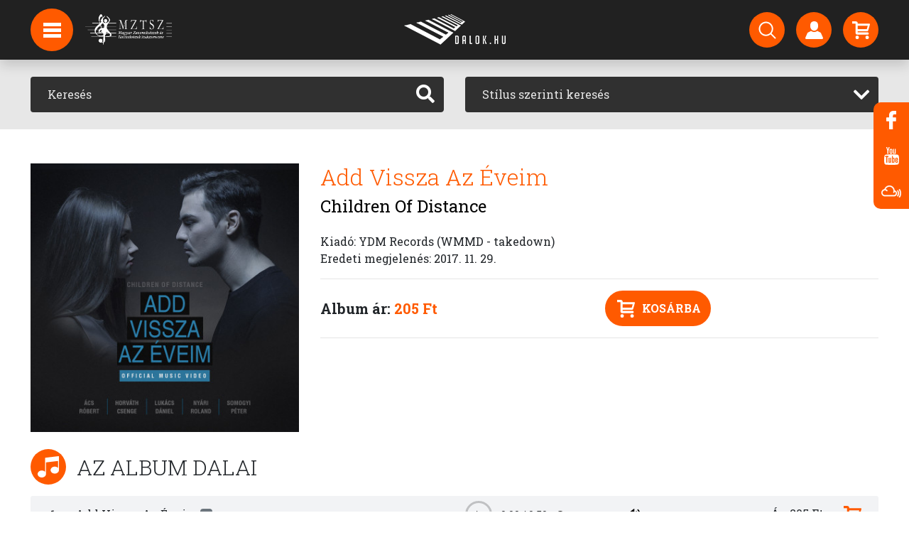

--- FILE ---
content_type: text/html; charset=UTF-8
request_url: https://www.dalok.hu/albumok/children-of-distance-add-vissza-az-eveim
body_size: 7924
content:
<!DOCTYPE html>
<html lang="hu">
<head>
    <meta charset="utf-8">
    <meta name="viewport" content="width=device-width, initial-scale=1">
        <!-- CSRF Token -->
    <meta name="csrf-token" content="qfPFlMEIHxdj3zqLOVdCbZtLfu47eumsUMkuI3LR">

    <meta name="description" content="Zene, letöltés, videók, rádió, podcast, hírek, képgalériák, előadók oldalai... A magyar zene jelene és múltja.">

    


<script type="application/ld+json">{"@context":"https://schema.org","@type":"WebPage"}</script>

    <title>Dalok.hu</title>

    <!-- Styles -->
    <link href="/css/app.css?id=4c06fc86e41aabc27aa2" rel="stylesheet">





    <!-- Global site tag (gtag.js) - Google Analytics -->
    <script async src="https://www.googletagmanager.com/gtag/js?id=UA-2273786-1"></script>
    <script>
        window.dataLayer = window.dataLayer || [];
        function gtag(){dataLayer.push(arguments);}
        gtag('js', new Date());
        gtag('config', 'UA-2273786-1');
    </script>

</head>
<body>
<div id="app">

    <!-- Navigation -->
    <nav class="navbar navbar-expand-lg navbar-dark fixed-top py-3 navbar-scrolled" id="nav">
        
        <div id="logo-big" class="d-lg-block">
            <a href="https://www.dalok.hu">
                <img src="https://www.dalok.hu/img/logo_header.png">
            </a>
        </div>
        <div id="logo-small" class="d-lg-block">
            <a href="https://www.dalok.hu">
                <img src="https://www.dalok.hu/img/logo_header_small.png">
            </a>
        </div>
        <div id="logo-small" class="d-lg-block navbar-mztsz-logo">
            <a href="http://www.mztsz.hu/" target="_blank">
                <img src="https://www.dalok.hu/img/mztsz_logo.png" alt="MZTSZ">
            </a>
        </div>

        <div class="container position-relative" id="nav-container">
            <div class="nav-circle d-none d-lg-flex" id="hamburger">
                <img src="https://www.dalok.hu/img/hamburger.svg">

                <div id="hamburger-expanded">
                    <ul class="list-unstyled">
            <li>
            <a href="/hirek"  class="d-block p-3">
                Hírek
            </a>
        </li>
            <li>
            <a href="/#hirlevel"  class="d-block p-3">
                Hírlevél feliratkozás
            </a>
        </li>
            <li>
            <a href="https://anchor.fm/dalokhu"  target="_blank"  class="d-block p-3">
                Podcast
            </a>
        </li>
            <li>
            <a href="/backstage/login"  class="d-block p-3">
                Backstage bejelentkezés
            </a>
        </li>
    














</ul>
                </div>
            </div>

            <div class="d-lg-none logo-small">
                <a href="https://www.dalok.hu">
                    <img src="https://www.dalok.hu/img/logo_header_small.png">
                </a>
            </div>

            <div class="d-flex">
                <a href="https://www.dalok.hu/profil" class="d-flex d-lg-none nav-circle nav-hamburger-small mr-2">
                    <img src="https://www.dalok.hu/img/person.svg">
                </a>

                <a href="https://www.dalok.hu/vasarlas/kosar" class="d-flex d-lg-none nav-circle nav-hamburger-small mr-2">
                    <img src="https://www.dalok.hu/img/cart.svg">
                    <div class="nav-circle-badge cart-count"></div>
                </a>

                <button class="navbar-toggler navbar-toggler-right nav-circle nav-hamburger-small" type="button"
                        data-toggle="collapse"
                        data-target="#navbarResponsive" aria-controls="navbarResponsive" aria-expanded="false"
                        aria-label="Toggle navigation">
                    <span class="navbar-toggler-icon"></span>
                </button>
            </div>

            <div class="collapse navbar-collapse" id="navbarResponsive">

                <ul class="navbar-nav ml-auto my-2 my-lg-0 d-none d-lg-flex">
    <li class="nav-item mr-3">
        <a href="https://www.dalok.hu/kereses" class="nav-circle" data-toggle="tooltip" data-placement="bottom" title="Keresés">
            <img src="https://www.dalok.hu/img/search.svg">
        </a>
    </li>
    <li class="nav-item mr-3">
        <a href="https://www.dalok.hu/profil" class="nav-circle" data-toggle="tooltip" data-placement="bottom" title="Bejelentkezés regisztrált vásárlóknak">
            <img src="https://www.dalok.hu/img/person.svg">
        </a>
    </li>
    <li class="nav-item">
        <a href="https://www.dalok.hu/vasarlas/kosar" class="nav-circle" data-toggle="tooltip" data-placement="bottom" title="Kosár">
            <img src="https://www.dalok.hu/img/cart.svg">
            <div class="nav-circle-badge cart-count"></div>
        </a>
    </li>
</ul>

                <ul class="navbar-nav ml-auto my-2 my-lg-0 d-lg-none navbar-small">
    <li class="nav-item">
        <a href="https://www.dalok.hu/kereses">
            Keresés
        </a>
    </li>
    <li class="nav-item">
        <a href="https://www.dalok.hu/profil">
            Profil
        </a>
    </li>
    <li class="nav-item">
        <a href="https://www.dalok.hu/vasarlas/kosar">
            Kosár
        </a>
    </li>

            <li class="nav-item">
            <a href="/hirek">
                Hírek
            </a>
        </li>
            <li class="nav-item">
            <a href="/#hirlevel">
                Hírlevél feliratkozás
            </a>
        </li>
            <li class="nav-item">
            <a href="https://anchor.fm/dalokhu">
                Podcast
            </a>
        </li>
            <li class="nav-item">
            <a href="/backstage/login">
                Backstage bejelentkezés
            </a>
        </li>
    















</ul>

            </div>

        </div>
    </nav>

    <main class="pt-nav">

        
        
        
        
    <section class="page-section bg-light-gray py-4" id="search">
    <div class="container">
        <div class="row">

            <div class="col-md-6 mb-3 mb-md-0">
                <form method="GET" action="https://www.dalok.hu/kereses" accept-charset="UTF-8">
<div class="input-group input-group-dark">
    <input type="text" class="form-control bg-dark border-0 p-4" name="search"
           placeholder="Keresés"
           aria-label="Keresés" value="">
    <div class="input-group-append">
        <button class="btn btn-dark" type="submit"><i class="fas fa-search"></i></button>
    </div>
</div>
</form>
            </div>

            <div class="col-md-6">
                <form method="GET" action="https://www.dalok.hu/kereses" accept-charset="UTF-8">
<div class="input-group input-group-dark">
    <select class="form-control" id="search_by_style" name="style"><option selected="selected" value="">Stílus szerinti keresés</option><option value="acapella">Acapella</option><option value="alternative">Alternatív</option><option value="avantgardeexperimental">Alternatív - Avantgarde/Experimental</option><option value="brit-pop">Alternatív - BritPop</option><option value="electronic-ebm">Alternatív - Electronic / EBM</option><option value="alternative-gothic">Alternatív - Gothic</option><option value="grunge">Alternatív - Grunge</option><option value="indie-pop">Alternatív - Indie Pop</option><option value="indie-rock">Alternatív - Indie Rock</option><option value="industrial">Alternatív - Indusztriális</option><option value="latin-2">Alternatív - Latin</option><option value="lo-fi">Alternatív - Lo-Fi</option><option value="new-wave">Alternatív - New Wave</option><option value="ska">Alternatív - Ska</option><option value="synthpop">Alternatív - SynthPop</option><option value="ambient-new-age-1">Ambient / New Age</option><option value="relaxation-world">Ambient / New Age - Világzene - ambient</option><option value="blues">Blues</option><option value="contemporary-blues">Blues - Kortárs Blues</option><option value="new-orleans-blues">Blues - New Orleans Blues</option><option value="rythm-blues">Blues - Rythm &amp; Blues</option><option value="traditional-blues">Blues - Tradicionális Blues</option><option value="country">Country</option><option value="bluegrass">Country - Bluegrass</option><option value="country-pop">Country - Country pop</option><option value="contemporary-1">Country - Kortárs Country</option><option value="traditional-country">Country - Tradicionális Country</option><option value="dance-2">Dance</option><option value="acid-house">Dance - Acid House</option><option value="afro-house">Dance - Afro House</option><option value="bass-house">Dance - Bass House</option><option value="beats-breaks">Dance - Beats &amp; Breaks</option><option value="big-room">Dance - Big Room</option><option value="classic-house">Dance - Classic House</option><option value="commercial-club">Dance - Commercial / Club</option><option value="dance">Dance - Dance</option><option value="darkwave">Dance - Darkwave</option><option value="deep-house">Dance - Deep House</option><option value="disco-polo">Dance - Disco Polo</option><option value="dj-mix">Dance - DJ Mix</option><option value="down-beat">Dance - Down Beat</option><option value="down-beat-trip-hop">Dance - Down Beat / Trip Hop</option><option value="drum-bass">Dance - Drum &amp; Bass</option><option value="drum-bass-jungle">Dance - Drum &amp; Bass / Jungle</option><option value="dub-1">Dance - Dub</option><option value="dubstep">Dance - Dubstep</option><option value="edm-commercial">Dance - EDM / Commercial</option><option value="electro-1">Dance - Electro</option><option value="electro-house">Dance - Electro House</option><option value="ethno">Dance - Ethno</option><option value="experimental-noise">Dance - Experimental / Noise</option><option value="funky-groove-jackin-house">Dance - Funky / Groove / Jackin&#039; House</option><option value="future-house">Dance - Future House</option><option value="garage-bassline-grime">Dance - Garage / Bassline / Grime</option><option value="hard-dance">Dance - Hard Dance</option><option value="hardcore-1">Dance - Hardcore</option><option value="house">Dance - House</option><option value="house-organic-downtempo">Dance - House - Organic / Downtempo</option><option value="latin-house">Dance - Latin House</option><option value="lounge">Dance - Lounge</option><option value="melodic-house-techno">Dance - Melodic House &amp; Techno</option><option value="minimal-deep-tech">Dance - Minimal / Deep Tech</option><option value="nu-disco-disco">Dance - Nu Disco / Disco</option><option value="progressive-trance">Dance - Progressive trance</option><option value="progressive-house">Dance - Progresszív house</option><option value="psytrance-goa">Dance - Psytrance / Goa</option><option value="techno">Dance - Techno</option><option value="trance">Dance - Trance</option><option value="tribal">Dance - Tribal</option><option value="easy-listening">Easy Listening</option><option value="bar-jazz-cocktail">Easy Listening - Bar Jazz / Cocktail</option><option value="bossa-nova">Easy Listening - Bossa Nova</option><option value="lounge-1">Easy Listening - Lounge</option><option value="swing-1">Easy Listening - Swing</option><option value="christian-gospel">Egyházi zene / Spirituális zene</option><option value="arabic-byzantine-chant">Egyházi zene / Spirituális zene - Arab / bizánci egyházi énekek</option><option value="arabic-1">Egyházi zene / Spirituális zene - Arab egyházi zene</option><option value="arabic-christmas">Egyházi zene / Spirituális zene - Arab karácsonyi egyházi zene</option><option value="brazilian-gospel">Egyházi zene / Spirituális zene - Brazil gospel</option><option value="praise-worship">Egyházi zene / Spirituális zene - Dicsőítés</option><option value="gospel">Egyházi zene / Spirituális zene - Gospel</option><option value="christian-rock">Egyházi zene / Spirituális zene - Keresztény rock</option><option value="electronic">Electronic</option><option value="ambient">Electronic - Ambient</option><option value="deep-dubstep-grime">Electronic - Deep Dubstep / Grime</option><option value="electronica-downtempo">Electronic - Electronica / Downtempo</option><option value="experimental-noise-1">Electronic - Experimental / Noise</option><option value="lounge-chillout">Electronic - Lounge / Chillout</option><option value="trap-future-bass">Electronic - Trap / Future Bass</option><option value="vocal-poem">Énekelt vers</option><option value="soundtrack">Filmzene</option><option value="soundtrack-children">Filmzene - Mesefilm</option><option value="soundtrack-movie">Filmzene - Mozifilm</option><option value="musical-1">Filmzene - Musical</option><option value="tv">Filmzene - TV-film</option><option value="fitness-workouts">Fitness, edzés zene</option><option value="folk-1">Folk</option><option value="acoustic-folk">Folk - Akusztikus Folk</option><option value="indie-folk">Folk - Indie Folk</option><option value="contemporary-folk">Folk - Kortárs Folk</option><option value="pop-folk-1">Folk - Pop Folk</option><option value="children-music">Gyerek</option><option value="lullabies">Gyerek - Altató</option><option value="children-music-holiday">Gyerek - Karácsonyi</option><option value="children-music-stories">Gyerek - Mese</option><option value="hip-hop">Hip Hop</option><option value="alternative-hip-hop">Hip Hop - Alternatív hip-hop</option><option value="dj-mix-1">Hip Hop - DJ Mix</option><option value="freestyle">Hip Hop - Freestyle</option><option value="french-hip-hop">Hip Hop - French Hip Hop</option><option value="gangsta">Hip Hop - Gangsta</option><option value="german-hip-hop">Hip Hop - German Hip Hop</option><option value="grime">Hip Hop - Grime</option><option value="jazz-hip-hop">Hip Hop - Jazz Hip Hop</option><option value="latin-hip-hop">Hip Hop - Latin hip hop</option><option value="latin-trap">Hip Hop - Latin Trap</option><option value="lofi">Hip Hop - LoFi</option><option value="old-school">Hip Hop - Old School</option><option value="pop-urbaine">Hip Hop - Pop Urbaine</option><option value="raggaeton">Hip Hop - Raggaeton</option><option value="rap">Hip Hop - Rap</option><option value="trap">Hip Hop - Trap</option><option value="uk-hip-hop">Hip Hop - UK Hip Hop</option><option value="urban">Hip Hop - Urban</option><option value="jazz">Jazz</option><option value="bebop">Jazz - BeBop</option><option value="big-band">Jazz - Big Band</option><option value="dixieland-dixie-rag-time">Jazz - Dixieland / Dixie / Rag Time</option><option value="etno-jazz">Jazz - Etno-jazz</option><option value="free-jazz">Jazz - Free Jazz</option><option value="fusion">Jazz - Fusion</option><option value="jazz-funk">Jazz - Jazz Funk</option><option value="jazz-rock">Jazz - Jazz-rock</option><option value="classic">Jazz - Klasszikus jazz</option><option value="contemporary-jazz">Jazz - Kortárs jazz</option><option value="latin-jazz">Jazz - Latin Jazz</option><option value="new-jazz">Jazz - New Jazz</option><option value="nu-jazz-acid-jazz">Jazz - Nu Jazz / Acid Jazz</option><option value="oriental-jazz">Jazz - Oriental Jazz</option><option value="ragtime">Jazz - Ragtime</option><option value="smooth-jazz">Jazz - Smooth Jazz</option><option value="swing">Jazz - Swing</option><option value="traditional-jazz">Jazz - Tradicionális Jazz</option><option value="world">Jazz - Világzene</option><option value="vocal">Jazz - Vocal</option><option value="christmas-music">Karácsonyi zene</option><option value="karaoke">Karaoke</option><option value="classical-music">Komolyzene</option><option value="ballet">Komolyzene - Balett</option><option value="baroque">Komolyzene - Barokk</option><option value="crossover">Komolyzene - Crossover</option><option value="religious">Komolyzene - Egyházi / liturgikus</option><option value="electronic-1">Komolyzene - Elektronikus</option><option value="experimental">Komolyzene - Experimentális</option><option value="impressionist">Komolyzene - Impresszionista zene</option><option value="chamber-music">Komolyzene - Kamarazene</option><option value="classical-music-1">Komolyzene - Klasszikus</option><option value="solo-piano">Komolyzene - Klasszikus zongora</option><option value="contemporary">Komolyzene - Kortárs</option><option value="choral">Komolyzene - Kóruszene</option><option value="minimalism">Komolyzene - Minimalista komolyzene</option><option value="modern-compositions">Komolyzene - Modern kompozíciók</option><option value="musical">Komolyzene - Musical</option><option value="orchestral">Komolyzene - Nagyzenekari</option><option value="opera-operett">Komolyzene - Opera / Operett</option><option value="romantic">Komolyzene - Romantikus zene</option><option value="solo-instrumental">Komolyzene - Szóló instrumentális</option><option value="concerto">Komolyzene - Versenymű (concerto)</option><option value="latin">Latin</option><option value="argentine-cumbia">Latin - Argentín cumbia</option><option value="baladas">Latin - Ballada</option><option value="boleros">Latin - Bolero</option><option value="bossa-nova-1">Latin - Bossa Nova</option><option value="caribbean">Latin - Karibi</option><option value="cuban">Latin - Kubai</option><option value="regional-mexicano">Latin - Mexikói</option><option value="salsa-merengue">Latin - Salsa / Merengue</option><option value="tropical">Latin - Tropical</option><option value="urban-1">Latin - Urban</option><option value="traditional-popular-songs">Magyar nóta</option><option value="gypsy-music">Magyar nóta - Cigányzene</option><option value="metal">Metal</option><option value="black-metal">Metal - Black Metal</option><option value="death-metal">Metal - Death metal</option><option value="doom-metal">Metal - Doom Metal</option><option value="gothic-metal">Metal - Gothic Metal</option><option value="hard-rock-1">Metal - Hard Rock</option><option value="hardcore-2">Metal - Hardcore</option><option value="heavy-metal">Metal - Heavy Metal</option><option value="metalcore">Metal - Metalcore</option><option value="modern-metal">Metal - Modern Metal</option><option value="post-black">Metal - Post Black</option><option value="power-metal">Metal - Power metal</option><option value="progressive-metal">Metal - Progresszív Metal</option><option value="symphonic-metal">Metal - Szimfonikus heavy metal</option><option value="thrash-metal">Metal - Thrash metal</option><option value="folk">Népzene</option><option value="balkan-folk-music">Népzene - Balkáni zene</option><option value="gypsy-music-1">Népzene - Cigányzene</option><option value="pop">Pop</option><option value="alternative-pop">Pop - Alternatív pop</option><option value="beat">Pop - Beat</option><option value="contemporary-adult">Pop - Contemporary / Adult</option><option value="dance-1">Pop - Dance</option><option value="electropop">Pop - Electropop</option><option value="funk-1">Pop - Funk</option><option value="indie">Pop - Indie pop</option><option value="latin-pop">Pop - Latin pop</option><option value="folk-pop">Pop - Mulatós</option><option value="german">Pop - Német pop</option><option value="oldies-goldies">Pop - Örökzöld</option><option value="pop-rock-1">Pop - Pop rock</option><option value="pop-folk">Pop - Pop-Folk</option><option value="rb-1">Pop - R&amp;B</option><option value="rave">Pop - Rave</option><option value="singer-songwriter-1">Pop - Singer / Songwriter</option><option value="schlager">Pop - Sláger / Top 40</option><option value="psychedelic">Pszichedelikus</option><option value="punk">Punk</option><option value="emo-punk">Punk - Emo Punk</option><option value="pop-punk">Punk - Pop Punk</option><option value="post-punk">Punk - Post Punk</option><option value="punk-rock">Punk - Punk Rock</option><option value="rb-soul">R&amp;B / Soul</option><option value="funk-soul-classic">R&amp;B / Soul - Classic Funk &amp; Soul</option><option value="disco">R&amp;B / Soul - Disco</option><option value="funk-soul-1">R&amp;B / Soul - Funk &amp; Soul</option><option value="hip-hop-1">R&amp;B / Soul - Hip-Hop</option><option value="kortars-rb-soul">R&amp;B / Soul - Kortárs R&amp;B / Soul</option><option value="rb-2">R&amp;B / Soul - Latin</option><option value="radio-show">Rádióműsor, podcast</option><option value="radio-show-horspiele">Rádióműsor, podcast - Hangjáték (rádió)</option><option value="reggae">Reggae</option><option value="dancehall">Reggae - Dancehall</option><option value="dub">Reggae - Dub</option><option value="roots">Reggae - Roots</option><option value="early-music">Régizene</option><option value="baroque-1">Régizene - Barokk</option><option value="medieval-music">Régizene - Középkori zene</option><option value="renaissance-music">Régizene - Reneszánsz zene</option><option value="romantic-1">Régizene - Romantikus</option><option value="relaxation">Relaxációs, meditációs zene</option><option value="bali-spa">Relaxációs, meditációs zene - Bali Spa</option><option value="meditacios-zene">Relaxációs, meditációs zene - Meditációs Zene</option><option value="world-1">Relaxációs, meditációs zene - Világzene</option><option value="rock">Rock</option><option value="alternative-rock">Rock - Alternatív rock</option><option value="brit-pop-rock">Rock - Brit-Pop rock</option><option value="classic-rock">Rock - Classic rock</option><option value="dark-rock">Rock - Dark rock</option><option value="easy-listening-1">Rock - Easy Listening</option><option value="experimental-1">Rock - Experimental</option><option value="folk-rock">Rock - Folk rock</option><option value="garage-rock">Rock - Garage Rock</option><option value="glam-rock">Rock - Glam Rock</option><option value="hard-rock">Rock - Hard Rock</option><option value="hardcore">Rock - Hardcore</option><option value="instrumental-rock">Rock - Instrumental Rock</option><option value="latin-rock">Rock - Latin Rock</option><option value="modern-rock">Rock - Modern rock</option><option value="national-rock">Rock - Nemzeti Rock</option><option value="noise-rock">Rock - Noise Rock</option><option value="pop-rock">Rock - Pop rock</option><option value="post-rock">Rock - Post Rock</option><option value="progressive-rock">Rock - Progresszív rock</option><option value="psychedelic-1">Rock - Pszichedelikus rock</option><option value="rock-n-roll">Rock - Rock &#039;n&#039; Roll</option><option value="rockabilly">Rock - Rockabilly</option><option value="shoegazing">Rock - Shoegazing</option><option value="singer-songwriter">Rock - Singer / Songwriter</option><option value="slow-rock">Rock - Slow Rock</option><option value="spoken-word-audiobook">Vers / Hangoskönyv</option><option value="audiobook-documentation-discovery">Vers / Hangoskönyv - Dokumentáció / Felfedezés</option><option value="fiction">Vers / Hangoskönyv - Fikció</option><option value="children-book">Vers / Hangoskönyv - Gyerekkönyv</option><option value="comedy">Vers / Hangoskönyv - Kabaré</option><option value="novel">Vers / Hangoskönyv - Novella</option><option value="theatre">Vers / Hangoskönyv - Színdarab</option><option value="historical">Vers / Hangoskönyv - Történelmi könyv</option><option value="guide">Vers / Hangoskönyv - Útmutató</option><option value="speeches-spoken-word">Vers / Hangoskönyv - Vers, próza</option><option value="world-music">Világzene</option><option value="african">Világzene - Afrikai világzene</option><option value="arabic">Világzene - Arab világzene</option><option value="asian">Világzene - Ázsiai világzene</option><option value="balkan-world-music">Világzene - Balkáni világzene</option><option value="brazil-bossa-nova">Világzene - Brazil Bossa Nova</option><option value="brazil-samba">Világzene - Brazil Szamba</option><option value="brazil">Világzene - Brazil világzene</option><option value="calypso">Világzene - Calypso</option><option value="south-america">Világzene - Dél-amerikai világzene</option><option value="north-american-world-music">Világzene - Észak-amerikai világzene</option><option value="ethnic">Világzene - Ethnic</option><option value="flamenco">Világzene - Flamenco</option><option value="irish-celtic">Világzene - Ír / kelta világzene</option><option value="eastern-european-1">Világzene - Kelet-európai világzene</option><option value="klezmer">Világzene - Klezmer</option><option value="polish-world-music">Világzene - Lengyel világzene</option><option value="mediterranean">Világzene - Mediterrán világzene</option><option value="german-volksmusik">Világzene - Német világzene / Volksmusik</option><option value="western-europe">Világzene - Nyugat-európai világzene</option><option value="russian-folk">Világzene - Orosz világzene / orosz folk</option><option value="nordic-world-music">Világzene - Skandináv népzene</option><option value="spanish-world-music">Világzene - Spanyol világzene</option><option value="turkish-halk">Világzene - Török folk (Turkish Halk)</option><option value="turkish-sanat">Világzene - Török tradicionális klasszikus zene (Turkish Sanat)</option><option value="worldbeat">Világzene - Worldbeat</option></select>
</div>
</form>
            </div>

        </div>
    </div>
</section>

    <!-- Album section -->
    <section class="page-section pb-4 pt-5" id="album">
        <div class="container">

            <div class="row">
                <div class="col-12 col-sm-4">
                    <img src="https://dalok.hu/storage/33826/conversions/9721-thumbnail_400.jpg" class="img-fluid w-100">
                </div>

                <div class="col-12 col-sm-8 mt-4 mt-sm-0">
                    
                    <h1 class="text-primary font-weight-lighter">Add Vissza Az Éveim</h1>
                    <h2 class="mb-4"><a
                            href="https://www.dalok.hu/zenekarok/children-of-distance"
                            class="text-black">Children Of Distance</a></h2>

                    Kiadó: YDM Records (WMMD - takedown)<br>
                                                                        Eredeti megjelenés: 2017. 11. 29.<br>
                                                                                        
                    
                    
                                            <hr>
                        <div class="text-center">
                            <div class="float-left">
                                <h5 class="font-weight-bold m-0 d-inline lh-50">
                                    Album ár: <span
                                        class="text-primary">205 Ft</span>
                                </h5>
                            </div>

                            <button class="btn btn-primary btn-rounded btn-icon add-to-cart"
                                    data-type="album" data-id="9672">
                                <img src="https://www.dalok.hu/img/cart.svg" class="mr-2"> Kosárba
                            </button>
                        </div>
                        <hr>
                                    </div>
            </div>

        </div>
    </section>

    <!-- Tracks sections -->
    <section class="page-section pt-0">
        <div class="container">
            <div class="row mb-3 section-title">
                <div class="col-12">
                    <div class="section-icon">
                        <img src="https://www.dalok.hu/img/hangjegy.svg">
                    </div>
                    <h2 class="text-uppercase d-inline-block font-weight-lighter">Az album dalai</h2>
                </div>
            </div>

            <div class="row">
                <div class="col-12">
                    <div class="row track-row mb-1 align-items-center">
        <div class="col-6 col-md-4 col-lg-5 col-xl-6 order-1">
            <div class="d-inline-block text-left text-md-right w-20p mr-0 mr-md-4">1</div> Add Vissza Az Éveim
                            <span class="badge badge-secondary cursor-default" data-toggle="tooltip" data-placement="right" title="Explicit / Szókimondó szöveg">E</span>
                    </div>
        <div class="col-12 col-sm-6 offset-sm-3 offset-md-0 col-md text-center order-3 order-md-2">
                            <div class="layout-audio mt-1 mb-1 mx-auto">
                    <audio>
                        <source src="https://dalok.hu/storage/116691/children_of_distance_-_add_vissza_az_eveim_(single)_-_01_-_add_vissza_az_eveim.mp3" type="audio/mpeg">
                    </audio>
                    <div class="play-pause"><span class="play">Play</span><span class="pause">Pause</span></div>
                    <div class="time-display"><span class="current">0:00</span> / <span class="duration"></span></div>
                    <div class="time-track"><input type="range" min="1" max="100" value="0" class="slider"></div>
                    <div class="volume"><span class="mute"></span><span class="unmute"></span></div>
                </div>
                    </div>
        <div class="col-6 col-md-3 text-right pr-md-4 order-2 order-md-3">
                            Ár: 205 Ft <img src="https://www.dalok.hu/img/cart_primary.svg"
                                                                    class="ml-2 ml-xl-4 add-to-cart cursor-pointer"
                                                                    data-type="track" data-id="78622">
                    </div>
    </div>
                </div>
            </div>

        </div>
    </section>

    </main>

    <!-- Footer section -->
<section class="bg-dark py-4" id="footer">
    <div class="container">
        <div class="row mb-4">

            <div class="col-md-3 mt-4">
                <div class="row">
                    <div class="col-12">
                        <img src="https://www.dalok.hu/img/logo_footer.png">
                    </div>
                </div>
                <div class="row mt-4">
                    <div class="col-12 mb-4">
                        A Dalok.hu zeneáruház
                        MP3 és FLAC formátumban
                        kínálja felvételeit.
                    </div>
                </div>
            </div>

            <div class="col-sm-6 col-md-3 mt-4">
                <div class="row">
                    <div class="col-12">
                        <h5 class="font-weight-bold text-white mb-5">Információk</h5>

                        <ul class="list-unstyled mt-4">
                            
                            
                            
                            
                            
                            
                            
                            
                            
                            
                            
                            
                            
                            
                            
                                                            <li class="mt-3">
                                    <a href="https://www.dalok.hu/rolunk">Rólunk</a>
                                </li>
                                                            <li class="mt-3">
                                    <a href="https://www.dalok.hu/technikai-informaciok">Technikai infók</a>
                                </li>
                                                            <li class="mt-3">
                                    <a href="https://www.dalok.hu/adatvedelem">Adatvédelem</a>
                                </li>
                                                            <li class="mt-3">
                                    <a href="https://www.dalok.hu/aszf">Felhasználási feltételek</a>
                                </li>
                                                            <li class="mt-3">
                                    <a href="https://www.dalok.hu/impresszum">Impresszum</a>
                                </li>
                                                            <li class="mt-3">
                                    <a href="https://www.dalok.hu/backstage">Hogyan csatlakozhatsz?</a>
                                </li>
                                                    </ul>
                    </div>
                </div>
            </div>

            <div class="col-sm-6 col-md-3 mt-4">
                <div class="row">
                    <div class="col-12">
                        <h5 class="font-weight-bold text-white mb-5">Segítség</h5>

                        <ul class="list-unstyled mt-4">
                            
                            
                            
                            
                            
                            
                            
                            
                            
                                                            <li class="mt-3">
                                    <a href="https://www.dalok.hu/gyik">GYIK</a>
                                </li>
                                                            <li class="mt-3">
                                    <a href="https://www.dalok.hu/kapcsolat">Kapcsolat</a>
                                </li>
                                                    </ul>
                    </div>
                </div>
            </div>

            <div class="col-md-3 mt-4">
                <div class="row">
                    <div class="col-12">
                        <h5 class="font-weight-bold text-white mb-5">Kövess minket</h5>

                        <div class="mt-4">
                            <a href="https://www.facebook.com/dalok.hu" target="_blank" class="grey-icon-href">
                                <div class="grey-icon float-left mr-3 mb-3">
                                    <img src="https://www.dalok.hu/img/facebook.svg">
                                </div>
                            </a>
                            <a href="https://www.youtube.com/DalokSongs" target="_blank" class="grey-icon-href">
                                <div class="grey-icon float-left mr-3 mb-3">
                                    <img src="https://www.dalok.hu/img/youtube.svg">
                                </div>
                            </a>
                            <a href="https://www.mixcloud.com/dalokgalopp/" target="_blank" class="grey-icon-href">
                                <div class="grey-icon float-left mr-3 mb-3">
                                    <img src="https://www.dalok.hu/img/mixcloud-copy.png">
                                </div>
                            </a>
                        </div>
                    </div>
                </div>
            </div>

        </div>
    </div>
</section>
    <!-- Foot -->
<footer class="text-center text-white" id="foot">
    <div class="container py-4">
        <div class="row">
            <div class="col-12 font-weight-bold">
                A honlapon hozzáférhetővé tett zenei művek felhasználása az Artisjus engedélyével történik.
            </div>
        </div>
        <div class="row mt-1 small-font">
            <div class="col-12">


                <span>All rights reserved <a href="http://www.mezkht.hu/" target="_blank" class="text-white">© Magyar Élőzene Nonprofit Kft.</a></span>
                <span class="ml-3" style="display: none">Developed by Haász Csaba</span>
            </div>
        </div>
    </div>
</footer>
    <div class="floating-buttons d-none d-lg-block">
    <a href="https://www.facebook.com/dalok.hu" target="_blank">
        <div class="icon">
            <img src="https://www.dalok.hu/img/facebook.svg">
        </div>
    </a>
    <a href="https://www.youtube.com/DalokSongs" target="_blank">
        <div class="icon">
            <img src="https://www.dalok.hu/img/youtube.svg">
        </div>
    </a>
    <a href="https://www.mixcloud.com/dalokgalopp/" target="_blank">
        <div class="icon">
            <img src="https://www.dalok.hu/img/mixcloud-copy.png" style="max-height: 17px;">
        </div>
    </a>
</div>

</div>

<!-- Scripts -->
<script src="/js/app.js?id=ef7656cbd045148fcd4b" defer></script>

</body>
</html>


--- FILE ---
content_type: image/svg+xml
request_url: https://www.dalok.hu/img/svg/hangszoro_no.svg
body_size: 594
content:
<svg xmlns="http://www.w3.org/2000/svg" viewBox="0 0 20.25 16"><defs><style>.cls-1{fill-rule:evenodd;}</style></defs><title>hangszoro_no</title><g id="Layer_2" data-name="Layer 2"><g id="Layer_2-2" data-name="Layer 2"><path id="hangszoro_no" class="cls-1" d="M8.71,15.62,3,11.38H0V4.66H3L8.83.31s.92-.7.92,0V15.59c0,.9-1,0-1,0ZM16.93,8,20,4.91a.77.77,0,0,0,0-1.07.75.75,0,0,0-1.06,0l-3.1,3.1-3.09-3.1a.75.75,0,0,0-1.06,0,.77.77,0,0,0,0,1.07L14.81,8l-3.09,3.09a.75.75,0,0,0,0,1.06.75.75,0,0,0,1.06,0l3.09-3.09L19,12.15a.73.73,0,0,0,.53.22.74.74,0,0,0,.53-.22.75.75,0,0,0,0-1.06Z"/></g></g></svg>

--- FILE ---
content_type: image/svg+xml
request_url: https://www.dalok.hu/img/facebook.svg
body_size: 474
content:
<svg xmlns="http://www.w3.org/2000/svg" width="14" height="26">
    <path fill="#FFF" fill-rule="evenodd" d="M13.478.005l-3.36-.006c-3.773 0-6.213 2.512-6.213 6.399v2.951H.527A.528.528 0 0 0 0 9.878v4.275c0 .292.237.53.527.53h3.378v10.786c0 .292.237.53.529.53h4.405a.53.53 0 0 0 .529-.53V14.683h3.949a.53.53 0 0 0 .528-.53l.002-4.275a.527.527 0 0 0-.529-.529h-3.95V6.847c0-1.201.286-1.811 1.845-1.811l2.263-.002a.53.53 0 0 0 .528-.53V.535a.529.529 0 0 0-.526-.53z"/>
</svg>


--- FILE ---
content_type: image/svg+xml
request_url: https://www.dalok.hu/img/svg/pause.svg
body_size: 215
content:
<svg xmlns="http://www.w3.org/2000/svg" viewBox="0 0 8 10"><title>pause</title><g id="Layer_2" data-name="Layer 2"><g id="Layer_2-2" data-name="Layer 2"><path id="pause" d="M0,10V0H3V10Zm5,0V0H8V10Z"/></g></g></svg>

--- FILE ---
content_type: image/svg+xml
request_url: https://www.dalok.hu/img/youtube.svg
body_size: 2300
content:
<svg xmlns="http://www.w3.org/2000/svg" width="21" height="25">
    <path fill="#FFF" fill-rule="evenodd" d="M20.631 22.63c-.257 1.12-1.171 1.949-2.27 2.073-2.603.291-5.24.293-7.864.291-2.624.002-5.259 0-7.864-.291C1.534 24.579.621 23.75.364 22.63c-.366-1.598-.366-3.342-.366-4.988 0-1.645.004-3.39.37-4.987.257-1.123 1.171-1.951 2.269-2.075 2.605-.291 5.241-.293 7.865-.291 2.623-.002 5.26 0 7.864.291 1.099.124 2.012.952 2.269 2.075.366 1.597.363 3.342.363 4.987 0 1.646-.001 3.39-.367 4.988zM5.989 12.563H1.564v1.33h1.493v8.115h1.412v-8.115h1.52v-1.33zm3.834 2.408h-1.27v5.378c-.281.4-.548.597-.802.597-.171 0-.267-.101-.298-.299-.01-.042-.01-.197-.01-.495v-5.181H6.174v5.564c0 .497.043.833.111 1.046.127.357.409.523.819.523.466 0 .944-.283 1.449-.863v.767h1.27v-7.037zm4.821 2.123c0-.667-.042-1.133-.128-1.415-.169-.528-.509-.794-1.014-.794-.466 0-.902.256-1.311.763v-3.085h-1.269v9.445h1.269v-.683c.424.528.859.779 1.311.779.505 0 .845-.267 1.014-.791.084-.298.128-.767.128-1.417v-2.802zm4.791.17c0-.75-.127-1.301-.394-1.658-.355-.48-.86-.721-1.496-.721-.649 0-1.154.241-1.521.721-.269.357-.392.908-.392 1.658v2.465c0 .749.139 1.303.408 1.656.366.48.872.719 1.536.719.663 0 1.184-.251 1.535-.763.154-.224.253-.48.296-.763.012-.128.027-.41.027-.822v-.186h-1.295c0 .512-.017.796-.028.864-.072.341-.254.512-.566.512-.437 0-.649-.326-.649-.976v-1.247H19.435v-1.459zm-2.539-.255c0-.65.212-.975.637-.975.42 0 .632.325.632.975v.651h-1.269v-.651zm-4.072 3.937c-.209 0-.422-.101-.633-.314v-4.289c.211-.21.424-.309.633-.309.366 0 .552.325.552.959v3.003c0 .636-.186.95-.552.95zm2.173-12.178c-.511.586-.997.872-1.464.872-.414 0-.698-.167-.827-.528-.071-.215-.114-.555-.114-1.058V2.431h1.279v5.236c0 .303 0 .459.015.5.028.201.129.303.302.303.255 0 .525-.2.809-.603V2.431h1.283v7.112h-1.283v-.775zm-5.355.872c-.639 0-1.138-.242-1.492-.727-.273-.356-.402-.916-.402-1.673V4.75c0-.76.129-1.316.402-1.676.355-.486.853-.73 1.492-.73.643 0 1.143.244 1.496.73.27.36.399.916.399 1.676v2.49c0 .757-.129 1.317-.399 1.673-.353.485-.853.727-1.496.727zm.612-5.149c0-.658-.198-.986-.612-.986-.412 0-.612.328-.612.986v2.992c0 .658.2.987.612.987.414 0 .612-.329.612-.987V4.491zM6.025 9.543H4.603V5.677c-.129-.683-.413-1.687-.87-3.018-.3-.885-.612-1.775-.911-2.659h1.497l1.008 3.747L6.299 0h1.437L6.025 5.677v3.866z"/>
</svg>
